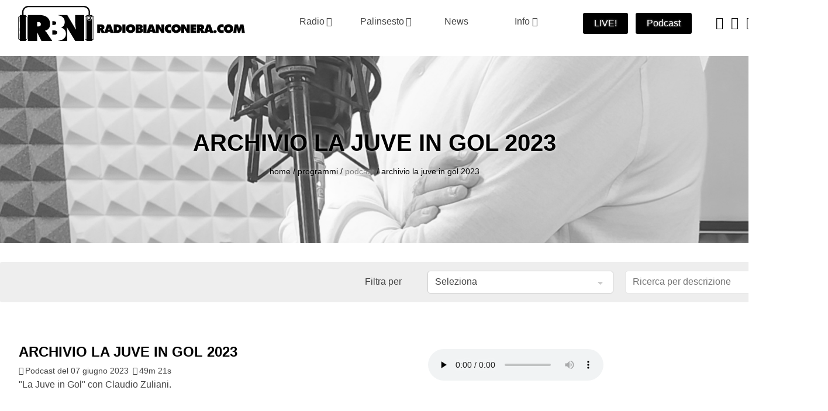

--- FILE ---
content_type: text/html; charset=UTF-8
request_url: http://rbn-storage.tccstatic.com/podcast/la-juve-in-gol-9656
body_size: 32302
content:
<!DOCTYPE HTML PUBLIC "-//W3C//DTD HTML 4.01 Transitional//EN" "http://www.w3.org/TR/html4/loose.dtd">
<html lang="it">
	<head>
		<title>Archivio La Juve in Gol 2023 - Podcast del 07 giugno 2023 - Radio Bianconera</title>
		<meta property="twitter:card" content="summary_large_image">
<meta property="og:image:width" content="570">
<meta property="og:image:height" content="320">
<meta property="twitter:image:src" content="https://rbn-storage.tcccdn.com/storage/radiobianconera.com/programmi/thumb2/4a/4a8e3146de3bd37c52d30606d1faf19b-72631-1696755167.jpg">
<meta property="og:image" content="https://rbn-storage.tcccdn.com/storage/radiobianconera.com/programmi/thumb2/4a/4a8e3146de3bd37c52d30606d1faf19b-72631-1696755167.jpg">
<meta property="og:title" content="Archivio La Juve in Gol 2023">
<meta property="og:type" content="music">
<meta property="og:url" content="https://www.radiobianconera.com/podcast/la-juve-in-gol-9656">
<meta property="og:description" content="L'unica che conta!">
<meta name="description" content="&quot;La Juve in Gol&quot; con Claudio Zuliani.  - Podcast del 07 giugno 2023">
<meta name="language" content="it">
<meta name="theme-color" content="#fdc608">
		<link rel="shortcut icon" sizes="144x144" href="https://www.radiobianconera.com/template/radiobianconera.com/favicon/144.png"><link rel="shortcut icon" sizes="196x196" href="https://www.radiobianconera.com/template/radiobianconera.com/favicon/196.png"><link rel="shortcut icon" href="https://www.radiobianconera.com/template/radiobianconera.com/favicon/favicon.ico">		<script>
	function addListener(element, type, callback)
	{
		if (element.addEventListener) element.addEventListener(type, callback);
		else if (element.attachEvent) element.attachEvent('on' + type, callback);
	}
	
	function getQueryParam(param)
	{
		var result = window.location.search.match(new RegExp("(\\?|&)" + param + "(\\[\\])?=([^&]*)"));
		return result ? result[3] : false;
	}

	/* Settaggio delle variabili */
	var menunav     = 'podcast';
	var indirizzo   = window.location.pathname.split('/');
	var word        = '';
	if (word=='') word = getQueryParam('word');
	var zona        = '';
	var azione      = 'podcast';
	var idsezione   = '';
	var titolo_art  = '';
	var sezione_art = '';
	var now         = "EEEE 18 gennaio 2026 'ore' 17:20";
	var squadra      = '';

	/* Settaggio della searchbar (con titoletto) */
	var searchbar = false;
	if (indirizzo[1]!='' && word=='') searchbar = indirizzo[1].replace(/-/gi, " ").replace(/_/gi, " ").toUpperCase();
	else if (azione=='search') {
		searchbar = 'Ricerca';
		if (word!=false && word!='') searchbar = searchbar + ' per ' + word.toUpperCase()
	} else if (azione=='contatti') searchbar = azione.toUpperCase();
	indirizzo = indirizzo[1].replace('-', '');
	if (word==false) word = '';

	/* Caricamento asincrono degli script social (versione estesa commentata su main_all.js) */
	if(("read"==azione||"media"==azione) && euPubConsentExists){var scripts=["//connect.facebook.net/it_IT/all.js#xfbml=1"];!function(e){for(var t=0,a=e.length;a>t;t++){var o=document.createElement("script");o.type="text/javascript",o.async=!0,o.src=e[t];var r=document.getElementsByTagName("script")[0];r.parentNode.insertBefore(o,r)}}(scripts)}

	function lazyImage(id)
	{
		var imgs = document.getElementById(id);
		if (imgs!==undefined && imgs!==null)
		{
			var img = imgs.getElementsByTagName('IMG');
			if (img!==undefined && img!==null && img.length>0)
			{
				for (var i=0; i<img.length; i++)
				{
					var datasrc = img[i].getAttribute('data-src');
					if (datasrc!==undefined && datasrc!==null && datasrc!=='') img[i].src = datasrc;
				}
			}
		}	
	}
</script>
<script>
if (! navigator.userAgent.match(/bot|crawler|facebookexternalhit|yahoo/i)) {
	var d = location.hostname.split(".").slice(1).join(".");

	var n = "";
	if (azione == "read") n = location.pathname.split("-").slice(-1)[0];
	if (isNaN(parseFloat(n)) || !isFinite(n)) n = "";
	var idtmw = document.URL.match(/idtmw=([0-9]+)/);
	if (idtmw !== null) n = idtmw[1];

	var r = "";
	if (document.referrer.match(/^https?:\/\/t.co/)) r = " T";
	if (document.referrer.match(/^https?:\/\/(.*)\.facebook.com/)) r = " F";

	fetch("//www." + d + "/pixel", {
		method : "POST",
		headers: { "Content-type": "application/x-www-form-urlencoded" },
		body : "d=" + d + "&n=" + n + "&r=" + r
	});
}
</script>
<script>var zonaLeonardo = 'genr';</script>
		<link rel="stylesheet" href="https://www.radiobianconera.com/template/radiobianconera.com/default/img-css-js/3b9a70abe8d411b2e7eb21f7ad3d2474.css">

<!-- Meta dati che vanno bene per tutti i layout -->
<meta http-equiv="Content-Type" content="text/html; charset='UTF-8'">
<meta name="dailymotion-domain-verification" content="dmd67fxxamiapsyle">
<meta name="facebook-domain-verification" content="iq7v2es8yoibjhg60npfz0tj8odvoy">
<!-- InMobi Choice. Consent Manager Tag v3.0 (for TCF 2.2) -->
<script async>
(function() {
	var host = window.location.hostname;
	var element = document.createElement('script');
	var firstScript = document.getElementsByTagName('script')[0];
	var url = 'https://cmp.inmobi.com' . concat('/choice/', 'zps7Pn88rZM7r', '/', host, '/choice.js?tag_version=V3');
	var uspTries = 0;
	var uspTriesLimit = 3;
	element.async = true;
	element.type = 'text/javascript';
	element.src = url;
	element.addEventListener('load', function(event) {
		window.dispatchEvent(new Event('inmobiLoaded'));
		});

	firstScript.parentNode.insertBefore(element, firstScript);

	function makeStub() {
		var TCF_LOCATOR_NAME = '__tcfapiLocator';
		var queue = [];
		var win = window;
		var cmpFrame;

		function addFrame() {
			var doc = win.document;
			var otherCMP = !!(win.frames[TCF_LOCATOR_NAME]);

			if (!otherCMP) {
				if (doc.body) {
					var iframe = doc.createElement('iframe');

					iframe.style.cssText = 'display:none';
					iframe.name = TCF_LOCATOR_NAME;
					doc.body.appendChild(iframe);
				} else {
					setTimeout(addFrame, 5);
				}
			}
			return !otherCMP;
		}

		function tcfAPIHandler() {
			var gdprApplies;
			var args = arguments;

			if (!args.length) {
				return queue;
			} else if (args[0] === 'setGdprApplies') {
				if (
					args.length > 3 &&
					args[2] === 2 &&
					typeof args[3] === 'boolean'
				) {
					gdprApplies = args[3];
					if (typeof args[2] === 'function') {
						args[2]('set', true);
					}
				}
			} else if (args[0] === 'ping') {
				var retr = {
					gdprApplies: gdprApplies,
					cmpLoaded: false,
					cmpStatus: 'stub'
				};

				if (typeof args[2] === 'function') {
					args[2](retr);
				}
			} else {
				if (args[0] === 'init' && typeof args[3] === 'object') {
					args[3] = Object.assign(args[3], { tag_version: 'V3' });
				}
				queue.push(args);
			}
		}

		function postMessageEventHandler(event) {
			var msgIsString = typeof event.data === 'string';
			var json = {};

			try {
				if (msgIsString) {
					json = JSON.parse(event.data);
				} else {
					json = event.data;
				}
			} catch (ignore) {}

			var payload = json.__tcfapiCall;

			if (payload) {
				window.__tcfapi(
					payload.command,
					payload.version,
					function(retValue, success) {
						var returnMsg = {
							__tcfapiReturn: {
								returnValue: retValue,
								success: success,
								callId: payload.callId
							}
						};
						if (msgIsString) {
							returnMsg = JSON.stringify(returnMsg);
						}
						if (event && event.source && event.source.postMessage) {
							event.source.postMessage(returnMsg, '*');
						}
					},
					payload.parameter
				);
			}
		}

		while (win) {
			try {
				if (win.frames[TCF_LOCATOR_NAME]) {
					cmpFrame = win;
					break;
				}
			} catch (ignore) {}

			if (win === window.top) {
				break;
			}
			win = win.parent;
		}
		if (!cmpFrame) {
			addFrame();
			win.__tcfapi = tcfAPIHandler;
			win.addEventListener('message', postMessageEventHandler, false);
		}
	};

	makeStub();

	function makeGppStub() {
		const CMP_ID = 10;
		const SUPPORTED_APIS = [
			'2:tcfeuv2',
			'6:uspv1',
			'7:usnatv1',
			'8:usca',
			'9:usvav1',
			'10:uscov1',
			'11:usutv1',
			'12:usctv1'
		];

		window.__gpp_addFrame = function (n) {
			if (!window.frames[n]) {
				if (document.body) {
					var i = document.createElement("iframe");
					i.style.cssText = "display:none";
					i.name = n;
					document.body.appendChild(i);
				} else {
					window.setTimeout(window.__gpp_addFrame, 10, n);
				}
			}
		};
		window.__gpp_stub = function () {
			var b = arguments;
			__gpp.queue = __gpp.queue || [];
			__gpp.events = __gpp.events || [];

			if (!b.length || (b.length == 1 && b[0] == "queue")) {
				return __gpp.queue;
			}

			if (b.length == 1 && b[0] == "events") {
				return __gpp.events;
			}

			var cmd = b[0];
			var clb = b.length > 1 ? b[1] : null;
			var par = b.length > 2 ? b[2] : null;
			if (cmd === "ping") {
				clb(
					{
						gppVersion: "1.1", // must be “Version.Subversion”, current: “1.1”
						cmpStatus: "stub", // possible values: stub, loading, loaded, error
						cmpDisplayStatus: "hidden", // possible values: hidden, visible, disabled
						signalStatus: "not ready", // possible values: not ready, ready
						supportedAPIs: SUPPORTED_APIS, // list of supported APIs
						cmpId: CMP_ID, // IAB assigned CMP ID, may be 0 during stub/loading
						sectionList: [],
						applicableSections: [-1],
						gppString: "",
						parsedSections: {},
					},
					true
				);
			} else if (cmd === "addEventListener") {
				if (!("lastId" in __gpp)) {
					__gpp.lastId = 0;
				}
				__gpp.lastId++;
				var lnr = __gpp.lastId;
				__gpp.events.push({
					id: lnr,
					callback: clb,
					parameter: par,
				});
				clb(
					{
						eventName: "listenerRegistered",
						listenerId: lnr, // Registered ID of the listener
						data: true, // positive signal
						pingData: {
							gppVersion: "1.1", // must be “Version.Subversion”, current: “1.1”
							cmpStatus: "stub", // possible values: stub, loading, loaded, error
							cmpDisplayStatus: "hidden", // possible values: hidden, visible, disabled
							signalStatus: "not ready", // possible values: not ready, ready
							supportedAPIs: SUPPORTED_APIS, // list of supported APIs
							cmpId: CMP_ID, // list of supported APIs
							sectionList: [],
							applicableSections: [-1],
							gppString: "",
							parsedSections: {},
						},
					},
					true
				);
			} else if (cmd === "removeEventListener") {
				var success = false;
				for (var i = 0; i < __gpp.events.length; i++) {
					if (__gpp.events[i].id == par) {
						__gpp.events.splice(i, 1);
						success = true;
						break;
					}
				}
				clb(
					{
						eventName: "listenerRemoved",
						listenerId: par, // Registered ID of the listener
						data: success, // status info
						pingData: {
							gppVersion: "1.1", // must be “Version.Subversion”, current: “1.1”
							cmpStatus: "stub", // possible values: stub, loading, loaded, error
							cmpDisplayStatus: "hidden", // possible values: hidden, visible, disabled
							signalStatus: "not ready", // possible values: not ready, ready
							supportedAPIs: SUPPORTED_APIS, // list of supported APIs
							cmpId: CMP_ID, // CMP ID
							sectionList: [],
							applicableSections: [-1],
							gppString: "",
							parsedSections: {},
						},
					},
					true
				);
			} else if (cmd === "hasSection") {
				clb(false, true);
			} else if (cmd === "getSection" || cmd === "getField") {
				clb(null, true);
			}
			//queue all other commands
			else {
				__gpp.queue.push([].slice.apply(b));
			}
		};
		window.__gpp_msghandler = function (event) {
			var msgIsString = typeof event.data === "string";
			try {
				var json = msgIsString ? JSON.parse(event.data) : event.data;
			} catch (e) {
				var json = null;
			}
			if (typeof json === "object" && json !== null && "__gppCall" in json) {
				var i = json.__gppCall;
				window.__gpp(
					i.command,
					function (retValue, success) {
						var returnMsg = {
							__gppReturn: {
								returnValue: retValue,
								success: success,
								callId: i.callId,
							},
						};
						event.source.postMessage(msgIsString ? JSON.stringify(returnMsg) : returnMsg, "*");
					},
					"parameter" in i ? i.parameter : null,
					"version" in i ? i.version : "1.1"
				);
			}
		};
		if (!("__gpp" in window) || typeof window.__gpp !== "function") {
			window.__gpp = window.__gpp_stub;
			window.addEventListener("message", window.__gpp_msghandler, false);
			window.__gpp_addFrame("__gppLocator");
		}
	};

	makeGppStub();

	var uspStubFunction = function() {
		var arg = arguments;
		if (typeof window.__uspapi !== uspStubFunction) {
			setTimeout(function() {
				if (typeof window.__uspapi !== 'undefined') {
					window.__uspapi.apply(window.__uspapi, arg);
				}
			}, 500);
		}
	};

	var checkIfUspIsReady = function() {
		uspTries++;
		if (window.__uspapi === uspStubFunction && uspTries < uspTriesLimit) {
			console.warn('USP is not accessible');
		} else {
			clearInterval(uspInterval);
		}
	};

	if (typeof window.__uspapi === 'undefined') {
		window.__uspapi = uspStubFunction;
		var uspInterval = setInterval(checkIfUspIsReady, 6000);
	}
})();
</script>
<!-- End InMobi Choice. Consent Manager Tag v3.0 (for TCF 2.2) -->

<script>
function hideCmpAlert() {
	if (localStorage.getItem("tccCmpAlert") === null) {
		localStorage.setItem("tccCmpAlert", new Date().toGMTString());
	}

	var tccCmpAlert = document.getElementById("tccCmpAlert");
	if (tccCmpAlert) {
		tccCmpAlert.remove();
	}
}

function showCmpAlert() {
	if (localStorage.getItem("tccCmpAlert") === null) {
		var tccCmpAlert = document.createElement("div");
		tccCmpAlert.setAttribute("id", "tccCmpAlert");
		tccCmpAlert.style.cssText = "width:100%;height:100%;position:fixed;background-color:#00000080;z-index:999998;top:0;left:0;";

		var tccCmpAlertContent = document.createElement("div");
		tccCmpAlertContent.style.cssText = 'position:fixed;bottom:15%;left:50%;transform:translateX(-50%);width:88%;height:65%;padding:.8em;border-radius:0.2em;z-index:999;background-color:#fff;color:#000;line-height:1.5em;z-index:999999;max-width:600px;';

		var txtTitle = document.createElement("p");
		txtTitle.innerHTML = "Contribuisci a mantenere questo sito gratuito";
		txtTitle.style.cssText = 'font-weight:bold;font-size:130%;margin:0 auto 0.6em auto;';

		var txtInfo1 = document.createElement("p");
		txtInfo1.innerHTML = "Riusciamo a fornire informazione gratuita grazie alla pubblicità erogata dai nostri partner.<br>Accettando i consensi richiesti permetti ad i nostri partner di creare un'esperienza personalizzata ed offrirti un miglior servizio.<br>Avrai comunque la possibilità di revocare il consenso in qualunque momento.";
		txtInfo1.style.cssText = 'margin:0 auto 0.6em auto;';

		var btnAgree = document.createElement("span");
		btnAgree.style.cssText = 'padding:1em;border-radius:0.2em;background-color:#1F6CC4;color:#fff;text-transform:uppercase;font-weight:bold;cursor:pointer;display:inline-block;margin:0 auto 0.6em auto;width:90%;max-width:300px;text-align:center;';
		btnAgree.innerHTML = 'Accetta tutto';
		addListener(btnAgree, "click", () => {
			window.__tcfapi("displayConsentUi", 2, function() {} );
			__tcfapi("addEventListener", 2, (tcData, success) => {
				if (success && tcData.eventStatus === "cmpuishown") {
					setTimeout(() => {
						let cmpHeaderLinks = document.querySelector(".qc-cmp2-header-links button:nth-of-type(2)");
						addListener(cmpHeaderLinks, "click", () => {
							document.querySelector(".qc-cmp2-buttons-desktop button").click();
						});
						cmpHeaderLinks.click();
					}, 400);
					__tcfapi('removeEventListener', 2, (success) => { }, tcData.listenerId);
				}
			});
		});
		
		var btnDecline = document.createElement("span");
		btnDecline.style.cssText = 'padding:1em;border-radius:0.2em;background-color:#F0F0F0;color:#1F6CC4;text-transform:uppercase;font-weight:bold;cursor:pointer;display:inline-block;margin:0 auto 0.6em auto;width:90%;max-width:300px;text-align:center;';
		btnDecline.innerHTML = 'Accetta solo cookie necessari';
		addListener(btnDecline, "click", hideCmpAlert);

		var txtInfo2 = document.createElement("p");
		txtInfo2.innerHTML = "Selezionando “Accetta tutto”, vedrai più spesso annunci su argomenti che ti interessano.<br>Selezionando “Accetta solo cookie necessari” vedrai annunci generici non necessariamente attinenti ad i tuoi interessi.";
		txtInfo2.style.cssText = 'margin:0 auto 0.6em auto;font-size:90%;';

	//	if (platform == "desktop") {
			tccCmpAlert.style["font-size"] = "1.2em";
			tccCmpAlertContent.style["padding"] = "2em";
			tccCmpAlertContent.style["max-width"] = "920px";
			txtTitle.style["margin-bottom"] = "2em";
			txtInfo1.style["margin-bottom"] = "2em";
			btnAgree.style["margin-bottom"] = "2em";
			btnDecline.style["margin-bottom"] = "2em";
	//	}

		tccCmpAlertContent.appendChild(txtTitle);
		tccCmpAlertContent.appendChild(txtInfo1);
		tccCmpAlertContent.appendChild(btnAgree);
		tccCmpAlertContent.appendChild(document.createElement("br"));
		tccCmpAlertContent.appendChild(btnDecline);
		tccCmpAlertContent.appendChild(txtInfo2);
		tccCmpAlert.appendChild(tccCmpAlertContent);
		document.body.appendChild(tccCmpAlert);
	}
}

function addListener(element, type, callback)
{
	if (element.addEventListener) {
		element.addEventListener(type, callback);
	} else if (element.attachEvent) {
		element.attachEvent('on' + type, callback);
	}
}
var tcfGoogleConsent = "0";

addListener(window, "inmobiLoaded", () => {
	__tcfapi("addEventListener", 2, (tcData, success) => {
		if (success && tcData.gdprApplies) {
						if (tcData.eventStatus == "useractioncomplete") {
				localStorage.removeItem("tccCmpAlert");
			}
						if (tcData.eventStatus == "useractioncomplete" || tcData.eventStatus == "tcloaded") {
				if (
					Object.entries(tcData.purpose.consents).length > 0
					&& Object.values(tcData.purpose.consents)[0] === true
					&& typeof tcData.vendor.consents[755] !== "undefined"
					&& tcData.vendor.consents[755] === true
				) {
					tcfGoogleConsent = "1";
					hideCmpAlert();				} else {
					tcfGoogleConsent = "-1";
					showCmpAlert();				}
			}
		}
	});
});
</script>
			</head>
	<body>
		<script>var tccLoad = [];</script>
		
		<div class="podcast">
			<div id="head"><div class="inner center">
	<div class="logo"><a href="/"></a></div
	><div>
<nav class="menu normal">
	<ul><li><span class="tcc-link">Radio<span class="tcc-font-icon arrow-down mleft"></span></span><ul class="submenu tcc-border-radius tcc-small"><li><a href="/tv/"  class="hover-underline-animation center">Diretta</a></li><li><a href="/podcast/"  class="hover-underline-animation center">Podcast</a></li><li><a href="/come-ascoltarci/"  class="hover-underline-animation center">Come ascoltarci</a></li><li><a href="/mobile/"  class="hover-underline-animation center">Mobile</a></li><li><a href="https://www.bianconeranews.it/shop/" target="_blank" class="hover-underline-animation center">Shop</a></li></ul></li><li><span class="tcc-link">Palinsesto<span class="tcc-font-icon arrow-down mleft"></span></span><ul class="submenu tcc-border-radius tcc-small"><li><a href="/palinsesto/"  class="hover-underline-animation center">In onda</a></li><li><a href="/programmi/"  class="hover-underline-animation center">Programmi</a></li><li><a href="/conduttori/"  class="hover-underline-animation center">Conduttori</a></li></ul></li><li><a href="https://www.bianconeranews.it/" target="_blank" class="hover-underline-animation center">News</a></li><li><span class="tcc-link">Info<span class="tcc-font-icon arrow-down mleft"></span></span><ul class="submenu tcc-border-radius tcc-small"><li><a href="/contatti/"  class="hover-underline-animation center">Contatti</a></li><li><a href="/pubblicita/"  class="hover-underline-animation center">Pubblicità</a></li><li><a href="/privacy-policy/"  class="hover-underline-animation center">Privacy Policy</a></li></ul></li></ul>
	</nav>	</div
	><div class="live"><a href="/tv/" class="button tcc-border-radius">LIVE!</a><a href="/podcast/" class="button tcc-border-radius">Podcast</a></div
	><div class="social"><a href="https://itunes.apple.com/us/app/radio-bianconera/id1458475897?l=it&ls=1&mt=8" target="_blank"><span class="tcc-font-icon apple tcc-border-circle"></span></a><a href="https://play.google.com/store/apps/details?id=com.tcc.android.rbn" target="_blank"><span class="tcc-font-icon android tcc-border-circle"></span></a><a href="https://www.facebook.com/RadioBianconeraOfficial/" target="_blank"><span class="tcc-font-icon facebook tcc-border-circle"></span></a><a href="https://www.x.com/BianconeraNews/" target="_blank"><span class="tcc-font-icon x tcc-border-circle"></span></a><a href="https://www.instagram.com/radiobianconera/" target="_blank"><span class="tcc-font-icon instagram tcc-border-circle"></span></a><a href="https://t.me/radiobianconera" target="_blank"><span class="tcc-font-icon telegram tcc-border-circle"></span></a></div>
</div></div>
			<div id="main">
<div class="intro mini programma9656">
	<div class="in">
		<div class="inner center">
			<div class="cnt text-shadow center">
				<h1 class="title bold upper">Archivio La Juve in Gol 2023</h1>
				<div class="nav normal"><a href="/">home</a> / <a href="/programmi/" class="">programmi</a> / <a href="/podcast" class="sel">podcast</a> / <a href="/podcast/archivio-la-juve-in-gol-2023-9656" class="">archivio la juve in gol 2023</a></div>			</div>
		</div>
	</div>
</div>
<div class="inner search tcc-border-radius mtop mbottom">
	<form method="get" action="/podcast/" name="searchform" class="right">
		<div>Filtra per</div>
		<div class="tcc-border-radius">
			<div>
				<select name="ida">
					<option value="0">Seleziona</option>
					<optgroup label="Programmi"><option value="23" >2 In Bianconero</option><option value="56" >Buongiorno RBN</option><option value="29" >Colpo Gobbo</option><option value="14" >Cose di Calcio</option><option value="25" >Domenica Sport</option><option value="31" >Fuori di Juve</option><option value="18" >Ieri&Oggi</option><option value="55" >il Club degli Inviati</option><option value="73" >L'Ora della Vecchia Signora</option><option value="19" >La Juve del lunedì</option><option value="57" >Le Verità Nascoste</option><option value="78" >Rassegna Stramba</option><option value="74" >RBN Cafe</option><option value="47" >Sabato Sport</option><option value="41" >Statistiche Match Serie A Juventus</option><option value="13" >Tutta la Juve che vuoi</option><option value="84" >Up&Down</option></optgroup>
				<optgroup label="Archivio"><option value="34" >Archivio 2 In Bianconero 2020</option><option value="48" >Archivio 2 In Bianconero 2021</option><option value="64" >Archivio 2 In Bianconero 2022</option><option value="76" >Archivio 2 In Bianconero 2023</option><option value="87" >Archivio 2 In Bianconero 2024</option><option value="46" >Archivio Colpo Di Tacco 2020</option><option value="58" >Archivio Colpo Di Tacco 2021</option><option value="69" >Archivio Colpo Di Tacco 2022</option><option value="81" >Archivio Colpo di Tacco 2023</option><option value="92" >Archivio Colpo di Tacco 2024</option><option value="32" >Archivio Cose di Calcio 2019</option><option value="33" >Archivio Cose di Calcio 2020</option><option value="50" >Archivio Cose di Calcio 2021</option><option value="66" >Archivio Cose di Calcio 2022</option><option value="79" >Archivio Cose di Calcio 2023</option><option value="86" >Archivio Cose di Calcio 2024</option><option value="97" >Archivio Cose di Calcio 2025</option><option value="59" >Archivio Detto tra noi 2021</option><option value="45" >Archivio Domenica Sport 2020</option><option value="60" >Archivio Domenica Sport 2021</option><option value="51" >Archivio Fuori di Juve 2021</option><option value="65" >Archivio Fuori di Juve 2022</option><option value="77" >Archivio Fuori di Juve 2023</option><option value="85" >Archivio Fuori di Juve 2024</option><option value="96" >Archivio Fuori di Juve 2025</option><option value="43" >Archivio Ieri e Oggi 2020</option><option value="61" >Archivio Ieri e Oggi 2021</option><option value="72" >Archivio Ieri e Oggi 2022</option><option value="94" >Archivio Ieri&Oggi 2024</option><option value="83" >Archivio il Club degli Inviati 2023</option><option value="90" >Archivio il Club degli Inviati 2024</option><option value="95" >Archivio L'Ora della Vecchia Signora 2024</option><option value="62" >Archivio La Juve del lunedì 2021</option><option value="70" >Archivio La Juve in Gol 2022</option><option value="82" >Archivio La Juve in Gol 2023</option><option value="88" >Archivio Rassegna Stramba 2024</option><option value="91" >Archivio RBN Cafe 2024</option><option value="93" >Archivio Sabato Sport 2024</option><option value="39" >Archivio Social club 2019-2020</option><option value="52" >Archivio Social club 2021</option><option value="67" >Archivio Social club 2022</option><option value="7" >Archivio Social Club 2023</option><option value="37" >Archivio Stile Juventus 2020</option><option value="63" >Archivio Stile Juventus 2021</option><option value="35" >Archivio Terzo Tempo 2019</option><option value="36" >Archivio Terzo Tempo 2020</option><option value="49" >Archivio Terzo Tempo 2021</option><option value="68" >Archivio Terzo Tempo 2022</option><option value="80" >Archivio Terzo tempo 2023</option><option value="89" >Archivio Terzo tempo 2024</option><option value="44" >Archivio Tutta la Juve che vuoi 2020</option><option value="71" >Archivio Tutta la Juve che vuoi 2021-2022</option><option value="42" >Archivio Up&Down 2020</option><option value="27" >Archivio Up&Down 2021-2022</option></optgroup>
				<optgroup label="Non in palinsesto"><option value="75" >Bello di Notte</option><option value="8" >Bordocampo</option><option value="22" >Colpo di Tacco Primavera Edition</option><option value="26" >Colpo di Tacco Women Edition</option><option value="21" >Conferenze stampa</option><option value="11" >Detto tra noi</option><option value="20" >Generazione Hurrà</option><option value="38" >Good Morning Signora</option><option value="54" >La Juve in Gol</option><option value="30" >Non solo Juve</option><option value="40" >RBN Show</option><option value="24" >Stile Juventus</option><option value="28" >Stripes</option><option value="9" >Terzo tempo</option><option value="16" >Warmup</option></optgroup>
				</select>
			</div>
		</div>
		<div><input type="text" name="word" placeholder="Ricerca per descrizione" value=""></div>
		<div><input type="submit" class="button border-radius" value="Cerca" /></div>
	</form>
</div><div class="inner box2 podcast mtop mbottom">
		<div>
			<div>
				<h2 class="color upper bold">Archivio La Juve in Gol 2023</h2>
				<div class="tcc-small"><span class="tcc-font-icon calendar mright"></span>Podcast del 07 giugno 2023 <span class="tcc-font-icon access_time mleft mright"></span>49m 21s</div>
				<div>"La Juve in Gol" con Claudio Zuliani. </div>
			</div>
			<div class="tcc-clear"></div>
		</div
		><div style="margin-top:2rem;"><audio class="tcc-border-radius" id="player9656" controls autoplay src="https://aod.radiobianconera.com/99/92/21/2156424772356af1c53a0b10141b092b-69302-1686136359.mp3?awCollectionId=rbn-podcast" preload="none"></audio></div>
	</div><hr class="inner">
	<div class="inner ondemand mtop mbottom">
		<div class="thumb2 img tcc-border-radius2"><img alt="Archivio La Juve in Gol 2023" src="https://rbn-storage.tcccdn.com/storage/radiobianconera.com/programmi/thumb1/4a/4a8e3146de3bd37c52d30606d1faf19b-72631-1696755167.jpg" class="tcc-border-radius">
		</div
		><div>
			<h2 class="color upper bold mbottom">Archivio La Juve in Gol 2023</h2>
			<div><p>La Juve in Gol &egrave; il grido di esultanza di Claudio Zuliani&nbsp;durante le telecronache ma anche il nome del suo programma su Radio Bianconera, tutti i giorni dal luned&igrave; al venerd&igrave; in diretta dalle 12 alle 13. Sempre all&#39;attacco, in difesa della Juve.</p>
</div>
			<div class="center"><a href="/podcast/?ida=82" class="button tcc-border-radius tcc-link"><span class="tcc-font-icon podcast"></span>Lista podcast</a>
			</div>
		</div>
		<div class="tcc-clear"></div>
	</div></div>
			<div id="foot"><style>#foot .inner > div:nth-child(2) { width: calc( ((1400px - 400px - 200px) / 2) - 40px ); }</style><style>#foot .inner > div:nth-child(3) { width: calc( ((1400px - 400px - 200px) / 2) - 40px ); }</style><div class="inner center tcc-small">
	<div>
		<div class="logo center"></div>
		<div class="mtop"><div class="mtop"><a href="https://www.radiobianconera.com/template/radiobianconera.com/doc/tribunale.jpg" target="_blank">Iscritta al tribunale di Torino al n.70 del 29/11/2018</a><br>Iscritto al Registro Operatori di Comunicazione al n. 18246</div>
<div class="mtop"><b>Direttore Responsabile</b><br>Antonio Paolino</div>
<div class="mtop"><a href="https://www.daily.it/" target="_blank">Editore TC&C s.r.l.</a><br>P.IVA n.01488100510</div>
<div class="mtop">
	Iscritto al Registro Operatori di Comunicazione n. 18246<br>
	Aut. Lega Calcio Serie A 2025/2026 num. 164<br>
	<a href="https://www.radiobianconera.com/template/radiobianconera.com/doc/certificato_registrazione.jpg" target="_blank" title="Marchio registrato">Radio Bianconera &reg;</a>
</div></div>
	</div><div class="upper left"><div class="bold sez">Radio</div><div><a class="hover-underline-animation" href="/come-ascoltarci/" >Come ascoltarci</a></div><div><a class="hover-underline-animation" href="/mobile/" >Mobile</a></div><div><a class="hover-underline-animation" href="/tv/" >TV</a></div></div><div class="upper left"><div class="bold sez">Info</div><div><a class="hover-underline-animation" href="/contatti/" >Contatti</a></div><div><a class="hover-underline-animation" href="/privacy-policy/" >Privacy Policy</a></div><div><a class="hover-underline-animation" href="#" id="displayConsentUiLink">Consenso Cookie</a></div></div><div>
		<div class="mtop"><div><img src="https://www.radiobianconera.com/template/default/img/foot-uspi-white.png" alt="Uspi"></div>
<div class="social mtop"><a href="https://www.facebook.com/RadioBianconeraOfficial/" target="_blank"><span class="tcc-font-icon facebook tcc-border-circle"></span></a><a href="https://www.x.com/BianconeraNews/" target="_blank"><span class="tcc-font-icon x tcc-border-circle"></span></a><a href="https://www.instagram.com/radiobianconera/" target="_blank"><span class="tcc-font-icon instagram tcc-border-circle"></span></a><a href="https://t.me/radiobianconera" target="_blank"><span class="tcc-font-icon telegram tcc-border-circle"></span></a></div></div>
		<div class="mtop trs center"><span class="tcc-font-icon trs-rbn"></span></div>
	</div>
</div>

<script>document.getElementById('displayConsentUiLink').addEventListener('click',function(event){event.preventDefault();__tcfapi('displayConsentUi',2,function(){});},false);</script></div>
		</div>
		<script>
// Static Queue Snippet
! function(t, n) {
	t[n] = t[n] || {
		nlsQ: function(e, o, c, r, s, i) {
			return s =
				t.document,
				r = s.createElement("script"),
				r.async = 1,
				r.src = "https://cdn-gl.imrworldwide.com/conf/" + e + ".js#name=" + o + "&ns=" + n,
				i = s.getElementsByTagName("script")[0],
				i.parentNode.insertBefore(r, i),
				t[n][o] = t[n][o] || {
					g: c || {},
					ggPM: function(e, c, r, s, i) {
						(t[n][o].q = t[n][o].q || []).push([e, c, r, s, i])
					}
				},
				t[n][o];
		}
	}
} (window, "NOLBUNDLE");

// SDK Initialization
var nSdkInstance = NOLBUNDLE.nlsQ("P0F257775-C7EA-439E-9BC9-75D70432B740", "nlsnInstance");

// Content Metadata
var nielsenMetadata = {
	"type": "static",
	"assetid": "a443a9b788247315885f96e50073dde0",
	"section": "RadioBianconera_BRW"
};

// Event "staticstart" Call
nSdkInstance.ggPM("staticstart", nielsenMetadata);
</script>
		<script>function loadOnScroll(e){for(index=0;index<tccLoad.length;++index)windowHeight+window.pageYOffset+500>tccLoad[index].offset&&0==tccLoad[index].loaded&&(tccLoad[index].function(),tccLoad[index].loaded=!0)}var ctrlTimerMasthead=0,windowHeight=window.innerHeight||document.documentElement.clientHeight;addListener(window,"scroll",loadOnScroll);</script>
	</body>
</html>


--- FILE ---
content_type: image/svg+xml
request_url: https://www.radiobianconera.com/template/radiobianconera.com/default/img-css-js/e0ccdddc47d69b4b9c9acb7122702480.svg
body_size: 28985
content:
<?xml version="1.0" encoding="UTF-8" standalone="no"?>
<!-- Created with Inkscape (http://www.inkscape.org/) -->

<svg
   version="1.1"
   id="svg6421"
   width="300"
   height="40"
   viewBox="0 0 300 40"
   sodipodi:docname="rbn_lineare.svg"
   inkscape:version="1.4 (86a8ad7, 2024-10-11)"
   xmlns:inkscape="http://www.inkscape.org/namespaces/inkscape"
   xmlns:sodipodi="http://sodipodi.sourceforge.net/DTD/sodipodi-0.dtd"
   xmlns="http://www.w3.org/2000/svg"
   xmlns:svg="http://www.w3.org/2000/svg"
   xmlns:rdf="http://www.w3.org/1999/02/22-rdf-syntax-ns#"
   xmlns:cc="http://creativecommons.org/ns#"
   xmlns:dc="http://purl.org/dc/elements/1.1/">
  <metadata
     id="metadata6427">
    <rdf:RDF>
      <cc:Work
         rdf:about="">
        <dc:format>image/svg+xml</dc:format>
        <dc:type
           rdf:resource="http://purl.org/dc/dcmitype/StillImage" />
      </cc:Work>
    </rdf:RDF>
  </metadata>
  <defs
     id="defs6425" />
  <sodipodi:namedview
     pagecolor="#ffffff"
     bordercolor="#666666"
     borderopacity="1"
     objecttolerance="10"
     gridtolerance="10"
     guidetolerance="10"
     inkscape:pageopacity="0"
     inkscape:pageshadow="2"
     inkscape:window-width="2560"
     inkscape:window-height="1009"
     id="namedview6423"
     showgrid="false"
     inkscape:pagecheckerboard="true"
     inkscape:zoom="2.5978406"
     inkscape:cx="129.33819"
     inkscape:cy="20.209092"
     inkscape:window-x="-8"
     inkscape:window-y="-8"
     inkscape:window-maximized="1"
     inkscape:current-layer="svg6421"
     inkscape:showpageshadow="0"
     inkscape:deskcolor="#505050" />
  <g
     id="g6992"
     transform="matrix(0.08087795,0,0,0.08087795,21.748354,-28.81429)">
    <path
       style="fill:#010101;stroke-width:0.32"
       d="m 14.719223,850.35133 c -1.751122,-0.62381 -2.777586,-1.45123 -3.61324,-2.91261 -0.662666,-1.15885 -0.715119,-1.65014 -0.72,-6.74374 -0.0029,-3.0216 -0.09267,-5.7216 -0.1995,-6 -0.15832,-0.41258 -0.7648305,-0.5072 -3.2799995,-0.51175 -1.69717,-0.003 -4.060616,-0.21213 -5.252102,-0.46461 -6.0152225,-1.27465 -10.9688396,-6.22825 -12.2434915,-12.24348 -0.394985,-1.86397 -0.459832,-23.229 -0.464613,-153.07515 -0.0055,-149.89546 -0.0013,-150.92563 0.63476,-153.41243 0.352174,-1.37698 1.0260921,-3.16402 1.4975954,-3.97119 2.0627062,-3.53114 5.9884808,-6.56252 9.81997308,-7.58273 0.91112802,-0.24261 3.21616402,-0.43894 5.17811402,-0.44104 2.318873,-0.003 3.668177,-0.13598 3.92,-0.3878 0.2713375,-0.27134 0.3839995,-2.14292 0.3839995,-6.37917 0,-6.37759 0.152304,-7.23834 1.540358,-8.7054 1.902555,-2.01083 1.476448,-1.95645 16.699642,-2.13143 l 13.919999,-0.16 0.190154,-23.84 c 0.205069,-25.70995 0.263075,-26.67759 2.089081,-34.85073 2.434407,-10.89629 6.768656,-21.15016 12.687955,-30.01686 3.667351,-5.49343 6.086096,-8.49197 10.624016,-13.17068 14.135398,-14.57393 31.486596,-23.33487 52.488796,-26.50256 3.68982,-0.55652 19.36446,-0.57917 400.79998,-0.57917 381.38425,0 397.10975,0.0227 400.77682,0.57894 16.49735,2.50234 29.6432,7.89916 42.36442,17.39205 4.94473,3.68989 13.75785,12.50303 17.44777,17.44777 8.98551,12.04132 14.78021,25.63 16.96411,39.78124 0.2716,1.76 0.5891,3.704 0.7054,4.32 0.1164,0.616 0.3038,11.992 0.41648,25.28 l 0.205,24.16 14.24,0.17163 c 7.832,0.0944 14.2756,0.2024 14.319,0.24 3.7428,3.23593 3.7122,3.15167 3.8634,10.62837 0.085,4.20177 0.2457,6.31679 0.4919,6.4751 0.2011,0.12931 1.9705,0.23731 3.932,0.24 2.6567,0.004 4.0971,0.16887 5.6479,0.64787 3.9219,1.21134 7.7197,4.46739 9.4999,8.14485 1.7055,3.52321 1.598,-6.99417 1.6021,156.66495 0,135.40486 -0.049,152.05677 -0.4868,153.73603 -1.4908,5.72365 -6.3308,10.29238 -12.2271,11.54186 -1.1893,0.25203 -3.5526,0.46073 -5.2518,0.46377 l -3.0895,0.005 -0.1184,5.84 c -0.107,5.28131 -0.1862,5.96832 -0.8276,7.18147 -0.8471,1.6025 -2.3261,2.78759 -4.075,3.26532 -1.754,0.4791 -72.7659,0.49241 -74.48875,0.0141 -0.66483,-0.18464 -1.71619,-0.78122 -2.33635,-1.32573 -2.04681,-1.79712 -2.19225,-2.3425 -2.37229,-8.89504 l -0.16262,-5.92 -4.32,-0.18903 c -2.376,-0.10396 -4.968,-0.36915 -5.76,-0.58931 -3.94915,-1.09782 -7.92522,-4.30096 -9.85539,-7.93949 -2.13399,-4.02278 -1.97351,8.74919 -1.97351,-157.04217 0,-164.5559 -0.13164,-152.98499 1.78509,-156.90262 1.17267,-2.39685 4.17914,-5.50187 6.55168,-6.76642 2.844,-1.51584 4.74179,-1.92285 8.98595,-1.92716 2.0536,-0.002 3.9616,-0.0912 4.24,-0.19804 0.43636,-0.16745 0.5066,-1.01708 0.50932,-6.16 0.003,-5.63208 0.0463,-6.05858 0.77571,-7.62516 0.53481,-1.14866 1.19133,-1.9366 2.13299,-2.56 l 1.36035,-0.9006 13.94391,-0.16 13.9439,-0.16 v -23.52 c 0,-21.15034 -0.0595,-23.93912 -0.59072,-27.68 -1.10314,-7.76849 -4.49248,-16.50955 -9.99779,-25.78419 -4.64128,-7.81857 -14.36832,-17.5456 -22.1873,-22.18687 -9.27465,-5.50529 -18.01571,-8.89463 -25.78419,-9.99777 -4.02634,-0.57174 -16.90454,-0.59072 -400.79999,-0.59072 -381.7398,0 -396.79626,0.0219 -400.79998,0.58206 -9.64432,1.3494 -24.15471,7.83886 -31.840003,14.23974 -2.774723,2.311 -8.80375,8.2924 -11.186566,11.0982 -6.893952,8.11773 -13.190605,21.75403 -14.818083,32.09068 -0.661395,4.20072 -0.691609,5.40683 -0.703219,28.06932 l -0.01213,23.68 13.919999,0.16 13.920002,0.16 1.22154,0.75941 c 0.67185,0.41768 1.60785,1.34267 2.08,2.05554 0.84891,1.28171 0.85963,1.36754 0.9634,7.71711 0.0729,4.4577 0.21962,6.49394 0.48,6.65957 0.20628,0.13121 2.19589,0.24078 4.42135,0.24347 3.13802,0.004 4.51358,0.14923 6.12798,0.64787 3.92189,1.21134 7.7196,4.46739 9.49983,8.14485 1.70556,3.52321 1.59801,-6.99417 1.6021,156.66495 0.003,135.40486 -0.0493,152.05677 -0.48673,153.73603 -1.07231,4.11686 -4.07537,7.93981 -7.74513,9.85965 -3.03743,1.58902 -4.44068,1.9071 -9.36434,2.12253 l -4.32,0.18902 -0.16,5.92 c -0.17712,6.55322 -0.32084,7.09155 -2.37491,8.89504 -0.62018,0.54451 -1.67153,1.14109 -2.33635,1.32573 -0.811878,0.22544 -13.081126,0.33165 -37.368744,0.32339 -30.212303,-0.0102 -36.367493,-0.0862 -37.421495,-0.46163 z M 9.9967195,827.4048 c 0.2976315,-0.29763 0.3839995,-35.99062 0.3839995,-158.69383 0,-87.0704 -0.08741,-158.5376 -0.194236,-158.816 -0.161476,-0.4208 -0.8124835,-0.50617 -3.8598155,-0.50617 -3.257523,0 -3.856142,0.0901 -5.37740002,0.80982 -1.98131498,0.93731 -3.78853348,2.80006 -4.76460228,4.91101 l -0.6839449,1.47917 v 152 152 l 0.753928,1.44 c 1.3588847,2.59546 3.78061918,4.64704 6.4460722,5.46077 1.340867,0.40934 6.866076,0.34515 7.295999,-0.0848 z m 94.1602605,-0.45942 c 2.14669,-0.97911 3.67122,-2.47133 4.76875,-4.66768 l 0.97499,-1.95111 -0.003,-151.8689 -0.003,-151.86889 -0.75458,-1.6 c -0.97355,-2.06429 -2.81236,-3.88971 -4.8893,-4.85369 -1.51273,-0.70211 -1.99234,-0.7584 -5.76,-0.67609 l -4.10972,0.0898 -0.0818,158.72 c -0.045,87.296 -0.008,158.91443 0.0823,159.15206 0.28068,0.73911 7.92839,0.36714 9.77582,-0.47548 z m 844.38403,-158.43658 0.0803,-159.12 h -4.18013 c -3.80806,0 -4.33251,0.0721 -5.89197,0.80982 -1.98131,0.93731 -3.78854,2.80006 -4.7646,4.91101 l -0.68394,1.47917 v 152 152 l 0.75392,1.44 c 1.35757,2.59293 3.75856,4.62874 6.44608,5.46566 0.44,0.137 2.456,0.2233 4.48,0.19172 l 3.68,-0.0574 z m 93.21589,158.43283 c 2.1433,-0.97203 3.6701,-2.46525 4.7688,-4.66393 l 0.975,-1.95111 V 668.45769 516.5888 l -0.7546,-1.6 c -0.9617,-2.03916 -2.8,-3.87748 -4.8392,-4.83917 -1.396,-0.65839 -2.0793,-0.75498 -5.36,-0.7577 l -3.7598,-0.003 V 668.3756 c 0,87.44267 0.108,159.09627 0.24,159.23023 0.132,0.13395 1.824,0.18793 3.76,0.11996 2.6765,-0.094 3.8689,-0.28185 4.9762,-0.78403 z m -45.60898,-263.9437 c 12.86718,-2.087 23.34608,-10.95867 27.55278,-23.32677 2.3521,-6.91541 2.3136,-15.67697 -0.098,-22.39423 -1.833,-5.10487 -4.0465,-8.60984 -8.0875,-12.80626 -3.3837,-3.51382 -5.7151,-5.1993 -9.9784,-7.21373 -5.1728,-2.44421 -8.23248,-3.06548 -14.99568,-3.04485 -5.03894,0.0154 -5.92067,0.10326 -8.80003,0.87719 -6.18608,1.66274 -11.39866,4.75792 -15.90582,9.44479 -4.53476,4.71554 -7.27338,9.58713 -8.93533,15.89473 -0.66167,2.51121 -0.75619,3.57661 -0.73799,8.32 0.0186,4.85703 0.11293,5.78212 0.87994,8.63249 4.67389,17.36856 21.60013,28.45608 39.10643,25.61664 z m -8.32723,-6.89232 c -11.51587,-1.27163 -20.86182,-9.35071 -23.8728,-20.63681 -0.82163,-3.07968 -0.9872,-9.46785 -0.32349,-12.48 1.16701,-5.29638 3.97629,-10.29194 8.00797,-14.24 2.97034,-2.90876 6.52208,-5.06778 10.58832,-6.43639 2.66595,-0.8973 3.57709,-1.04167 7.40503,-1.17331 3.3994,-0.1169 4.9161,-0.0275 6.8559,0.40406 8.24888,1.8352 15.16428,7.2261 18.97358,14.79073 3.3273,6.60749 3.7706,15.41972 1.1137,22.13951 -2.644,6.68742 -7.8952,12.28442 -14.3029,15.24497 -4.26728,1.97159 -9.85168,2.89448 -14.44531,2.38724 z M 984.7971,539.3088 c 0.0971,-3.696 0.20506,-6.756 0.24,-6.8 0.035,-0.044 1.00532,-0.08 2.15632,-0.08 2.3922,0 4.2714,0.77211 5.1826,2.12932 0.3106,0.46259 1.7887,3.23274 3.2847,6.15588 l 2.72,5.3148 4.61478,0.0891 c 2.5382,0.049 4.7464,-0.0423 4.907,-0.20291 0.176,-0.17604 -1.0008,-2.85814 -2.9629,-6.75273 -3.2085,-6.36858 -4.5508,-8.30102 -6.71158,-9.66242 l -0.7927,-0.49943 1.0518,-0.54392 c 1.57958,-0.81688 3.53328,-2.70225 4.31668,-4.16588 0.5889,-1.10014 0.6969,-1.82238 0.6969,-4.66183 0,-2.83352 -0.1083,-3.56056 -0.6907,-4.64 -0.9458,-1.75268 -2.1882,-2.85853 -4.26928,-3.80004 -2.6705,-1.20814 -5.9655,-1.52153 -14.88003,-1.4153 l -8,0.0953 -0.0831,17.76 c -0.0457,9.768 -0.0128,17.94408 0.0734,18.16907 0.11894,0.31084 1.21472,0.38769 4.5631,0.32 l 4.40656,-0.0891 z m 0.14599,-14.28426 c -0.10327,-0.41566 -0.14605,-2.48374 -0.0951,-4.59574 l 0.0927,-3.84 2.7167,-0.0942 c 4.67373,-0.16203 6.44243,0.97074 6.52183,4.17677 0.093,3.75976 -1.1148,4.8001 -5.78346,4.98181 -3.21219,0.12502 -3.26797,0.11486 -3.45267,-0.62866 z m -860.24265,143.16426 0.0803,-182.32 82.55999,-0.0968 c 56.61661,-0.0664 84.87278,0.0136 89.92,0.25439 32.90723,1.57021 61.28352,8.6557 81.92973,20.45766 4.92092,2.81293 12.02006,7.56653 15.90198,10.64798 6.80173,5.39917 14.68093,13.73064 20.06505,21.21677 12.0689,16.78066 18.50384,35.01932 20.88685,59.2 0.61991,6.29024 0.51751,25.58283 -0.16902,31.84 -1.52512,13.90028 -3.98355,23.18991 -8.68029,32.8 -9.51581,19.47046 -25.83785,32.09254 -55.8543,43.19296 -2.728,1.00886 -5.06579,1.99914 -5.19511,2.20067 -0.12931,0.20151 -0.23731,0.82474 -0.24,1.38496 -0.004,0.81863 0.26208,1.23031 1.35511,2.09715 12.12653,9.61738 13.36077,10.73578 17.04365,15.44426 1.75865,2.24842 80.56905,119.7111 82.39257,122.80173 l 0.70778,1.19958 -76.41043,-0.0806 -76.4104,-0.0807 -28.55206,-57.6 c -15.70362,-31.68 -28.77993,-58.00522 -29.05846,-58.50051 -0.41889,-0.74487 -0.68672,-0.88314 -1.54953,-0.8 l -1.04312,0.10051 -0.0809,58.48 -0.0808,58.48 h -64.79942 -64.79942 z m 154.16027,-21.943 c 12.79174,-1.84673 20.72229,-6.39469 24.93577,-14.29997 4.04545,-7.59005 4.15524,-22.64062 0.22524,-30.87703 -3.78327,-7.92889 -11.66281,-13.11687 -22.31375,-14.69165 -5.18737,-0.76697 -13.25642,-1.19207 -20.60726,-1.08564 l -6.72,0.0973 -0.0816,30.83724 -0.0816,30.83725 10.6416,-0.16621 c 6.96292,-0.10874 11.80313,-0.33389 14.00161,-0.65128 z M 552.1407,849.71491 c 0,-0.944 -0.20701,-0.88656 6.4,-1.77609 30.02173,-4.04192 53.8944,-13.65978 71.52,-28.81412 10.68096,-9.18342 19.82986,-21.88582 24.63334,-34.20121 5.68378,-14.57226 7.432,-35.41011 4.4578,-53.13469 -1.47536,-8.79232 -3.62871,-15.51843 -7.37616,-23.04 -3.9049,-7.83754 -8.21053,-13.78144 -14.76557,-20.3839 -9.89207,-9.96362 -22.55936,-18.10254 -36.83095,-23.66444 -4.18492,-1.63094 -4.79843,-2.15265 -4.39967,-3.74137 0.14767,-0.58846 0.59772,-0.94156 1.7206,-1.34999 10.46714,-3.80724 17.32519,-8.07015 24.40061,-15.16721 6.14186,-6.16061 9.8311,-11.65218 13.92339,-20.72535 6.3752,-14.13465 8.84064,-29.78442 7.49722,-47.58964 -1.66791,-22.10569 -7.79197,-37.6528 -20.81831,-52.85117 -14.26422,-16.64268 -36.90639,-28.21055 -65.2423,-33.33225 l -4.96,-0.89651 v -1.58909 -1.58908 l 63.41763,-0.0808 63.41766,-0.0808 0.61268,0.88079 c 0.33696,0.48443 27.00412,45.73679 59.26035,100.56079 32.25625,54.824 58.87484,99.93856 59.15244,100.25456 0.38621,0.43958 0.88461,0.55232 2.12199,0.48 1.5742,-0.092 1.61606,-0.12013 1.57222,-1.05456 -0.0246,-0.528 -1.36221,-9.09027 -2.9721,-19.02728 -4.78928,-29.562 -5.58806,-35.10965 -6.56758,-45.61272 -1.08438,-11.62793 -1.16621,-17.52307 -1.07043,-77.12 l 0.0951,-59.2 h 63.2 63.2 l 0.0803,182.32 0.0802,182.32 -63.44025,-0.004 -63.44029,-0.004 -58.2119,-95.66198 c -32.01654,-52.61408 -58.41632,-95.74043 -58.66617,-95.8363 -0.97216,-0.37306 -2.98151,-0.17568 -3.16832,0.31124 -0.1025,0.26706 0.54739,4.91106 1.44416,10.32 4.0247,24.2751 5.42902,35.87661 6.10976,50.47443 0.19872,4.26151 0.32912,31.38349 0.33037,68.72 l 0.003,61.68 h -63.36 -63.36 v -0.79389 z M 469.72813,762.7488 c -0.0839,-0.22 -0.11536,-13.792 -0.07,-30.16 l 0.0825,-29.76 13.76,0.0395 c 17.49146,0.0501 23.72448,0.55705 31.4634,2.55891 7.74537,2.00352 13.64966,5.41702 17.6455,10.20163 3.67008,4.39456 5.47078,11.28022 5.01894,19.19178 -0.3928,6.87712 -2.43993,12.20902 -6.23424,16.23744 -7.24585,7.69292 -16.56067,10.98067 -33.3336,11.76534 -10.231,0.47866 -28.13964,0.43152 -28.33257,-0.0746 z M 1565.7407,738.96342 c -0.528,-0.0739 -2.328,-0.28998 -4,-0.48019 -10.0981,-1.14873 -20.6039,-4.76825 -28.96,-9.97747 -9.3442,-5.82515 -17.207,-14.79661 -21.9327,-25.02528 -6.4714,-14.00736 -7.0448,-33.66218 -1.408,-48.26462 9.8072,-25.40633 35.2772,-40.90289 65.4207,-39.80358 18.8964,0.68914 35.1699,7.59069 47.0399,19.94958 12.0397,12.53544 17.7505,28.97126 16.3645,47.09699 -0.6666,8.71699 -2.2329,14.89667 -5.5261,21.80265 -6.6834,14.01546 -18.4551,24.57712 -33.7112,30.24592 -3.8686,1.43751 -10.6459,3.15152 -15.2071,3.84596 -3.1889,0.4855 -15.9043,0.91456 -18.08,0.61004 z m 11.04,-38.35241 c 8.0293,-1.4568 14.0161,-6.68128 16.5266,-14.42221 1.1022,-3.39878 1.3982,-9.37549 0.6447,-13.01899 -1.4746,-7.13034 -5.8952,-13.08338 -11.8038,-15.89545 -3.7554,-1.78733 -5.4697,-2.13014 -10.4875,-2.09723 -3.7597,0.0246 -4.6521,0.13774 -6.88,0.87181 -6.9374,2.28577 -11.8901,7.57463 -14.2899,15.25986 -0.6449,2.06505 -0.7477,3.04757 -0.7366,7.04 0.015,5.2863 0.4417,7.35661 2.3004,11.14944 1.4461,2.95085 4.9861,6.78781 7.8061,8.46083 4.5749,2.71421 11.0142,3.72346 16.92,2.65194 z m 530.5599,38.18493 c -12.0074,-1.34999 -23.4942,-6.29882 -32.8584,-14.15629 -8.5465,-7.17136 -15.2146,-17.31648 -18.4669,-28.09667 -3.6982,-12.25773 -3.409,-26.67594 0.7791,-38.84102 7.5865,-22.03675 26.2106,-37.82758 49.1062,-41.63593 4.341,-0.72205 16.2564,-0.81386 20.96,-0.16151 6.7971,0.9427 17.251,3.45831 18.2173,4.38375 0.3738,0.358 0.5606,3.98945 1.0228,19.88925 0.6735,23.16599 0.6953,25.05128 0.2899,25.05128 -0.1706,0 -1.6952,-1.08273 -3.3881,-2.40606 -8.1412,-6.36394 -15.601,-9.15582 -23.1819,-8.67599 -3.6749,0.2326 -6.1445,0.854 -9.12,2.29477 -5.8726,2.84366 -10.0652,7.56645 -12.204,13.74728 -0.7861,2.27194 -0.8875,3.02811 -0.9009,6.72 -0.017,4.65462 0.6069,7.38771 2.4464,10.72 3.1799,5.76016 8.9756,10.23043 15.6185,12.04653 3.1246,0.85424 10.1175,0.78115 13.8564,-0.14483 4.7628,-1.17949 9.5191,-3.65815 14.0718,-7.33319 1.3685,-1.1047 2.6285,-2.00851 2.8,-2.00851 0.4043,0 0.3866,1.50867 -0.2873,24.56541 -0.3523,12.05299 -0.6874,19.40909 -0.8936,19.61529 -0.9509,0.95092 -8.6026,2.79354 -15.7873,3.8018 -6.4964,0.91168 -16.9074,1.2062 -22.08,0.62464 z m 100.96,0.16748 c -0.528,-0.0739 -2.328,-0.28998 -4,-0.48019 -10.098,-1.14873 -20.6038,-4.76825 -28.96,-9.97747 -9.3442,-5.82515 -17.2069,-14.79661 -21.9326,-25.02528 -6.4714,-14.00736 -7.0448,-33.66218 -1.408,-48.26462 9.8072,-25.40633 35.2772,-40.90289 65.4206,-39.80358 18.8965,0.68914 35.1699,7.59069 47.04,19.94958 12.0397,12.53544 17.7505,28.97126 16.3644,47.09699 -0.6665,8.71699 -2.2328,14.89667 -5.526,21.80265 -6.6835,14.01546 -18.4551,24.57712 -33.7112,30.24592 -3.8686,1.43751 -10.646,3.15152 -15.2072,3.84596 -3.1888,0.4855 -15.9043,0.91456 -18.08,0.61004 z m 11.04,-38.35241 c 8.0294,-1.4568 14.0162,-6.68128 16.5267,-14.42221 1.1022,-3.39878 1.3982,-9.37549 0.6447,-13.01899 -1.4746,-7.13034 -5.8952,-13.08338 -11.8038,-15.89545 -3.7554,-1.78733 -5.4697,-2.13014 -10.4876,-2.09723 -3.7596,0.0246 -4.6521,0.13774 -6.88,0.87181 -6.9373,2.28577 -11.89,7.57463 -14.2899,15.25986 -0.6448,2.06505 -0.7476,3.04757 -0.7366,7.04 0.015,5.2863 0.4418,7.35661 2.3005,11.14944 1.4461,2.95085 4.9861,6.78781 7.8061,8.46083 4.5749,2.71421 11.0142,3.72346 16.9199,2.65194 z m 538.1311,38.22425 c -9.3234,-1.69555 -16.3148,-7.06588 -18.5295,-14.23318 -1.4139,-4.5761 -0.6969,-10.62842 1.7073,-14.41088 3.2082,-5.04739 7.3065,-8.04522 13.6362,-9.97459 2.5178,-0.76746 3.3216,-0.85802 7.6149,-0.85802 4.2947,0 5.0967,0.0904 7.6184,0.85904 8.8262,2.69018 14.3031,8.20032 15.8239,15.92019 2.3655,12.00669 -7.865,22.40928 -22.4823,22.86058 -2.112,0.0652 -4.537,-0.008 -5.3889,-0.16314 z m 87.7889,-0.0393 c -12.0074,-1.34999 -23.4942,-6.29882 -32.8584,-14.15629 -8.5465,-7.17136 -15.2146,-17.31648 -18.467,-28.09667 -3.6981,-12.25773 -3.4089,-26.67594 0.7791,-38.84102 7.5866,-22.03675 26.2106,-37.82758 49.1063,-41.63593 4.3409,-0.72205 16.2564,-0.81386 20.96,-0.16151 6.7971,0.9427 17.251,3.45831 18.2173,4.38375 0.3738,0.358 0.5605,3.98945 1.0228,19.88925 0.6734,23.16599 0.6953,25.05128 0.2898,25.05128 -0.1705,0 -1.6952,-1.08273 -3.3881,-2.40606 -8.1412,-6.36394 -15.6009,-9.15582 -23.1818,-8.67599 -3.675,0.2326 -6.1446,0.854 -9.12,2.29477 -5.8727,2.84366 -10.0652,7.56645 -12.204,13.74728 -0.7861,2.27194 -0.8875,3.02811 -0.9009,6.72 -0.017,4.65462 0.6068,7.38771 2.4464,10.72 3.1799,5.76016 8.9756,10.23043 15.6185,12.04653 3.1246,0.85424 10.1175,0.78115 13.8564,-0.14483 4.7627,-1.17949 9.5191,-3.65815 14.0718,-7.33319 1.3685,-1.1047 2.6285,-2.00851 2.8,-2.00851 0.4043,0 0.3866,1.50867 -0.2873,24.56541 -0.3523,12.05299 -0.6874,19.40909 -0.8936,19.61529 -0.9509,0.95092 -8.6026,2.79354 -15.7873,3.8018 -6.4965,0.91168 -16.9074,1.2062 -22.08,0.62464 z m 100.96,0.16748 c -0.528,-0.0739 -2.328,-0.28998 -4,-0.48019 -10.0981,-1.14873 -20.6038,-4.76825 -28.96,-9.97747 -9.3442,-5.82515 -17.2069,-14.79661 -21.9326,-25.02528 -6.4714,-14.00736 -7.0448,-33.66218 -1.408,-48.26462 9.8072,-25.40633 35.2772,-40.90289 65.4206,-39.80358 18.8965,0.68914 35.1699,7.59069 47.04,19.94958 12.0397,12.53544 17.7505,28.97126 16.3644,47.09699 -0.6666,8.71699 -2.2328,14.89667 -5.5261,21.80265 -6.6834,14.01546 -18.4551,24.57712 -33.7111,30.24592 -3.8686,1.43751 -10.646,3.15152 -15.2072,3.84596 -3.1888,0.4855 -15.9043,0.91456 -18.08,0.61004 z m 11.04,-38.35241 c 8.0294,-1.4568 14.0161,-6.68128 16.5266,-14.42221 1.1023,-3.39878 1.3983,-9.37549 0.6448,-13.01899 -1.4746,-7.13034 -5.8953,-13.08338 -11.8038,-15.89545 -3.7554,-1.78733 -5.4697,-2.13014 -10.4876,-2.09723 -3.7596,0.0246 -4.6521,0.13774 -6.88,0.87181 -6.9374,2.28577 -11.8901,7.57463 -14.2899,15.25986 -0.6448,2.06505 -0.7476,3.04757 -0.7366,7.04 0.015,5.2863 0.4418,7.35661 2.3005,11.14944 1.4461,2.95085 4.9861,6.78781 7.806,8.46083 4.575,2.71421 11.0143,3.72346 16.92,2.65194 z M 1100.7694,736.8311 c -0.084,-0.22128 -0.116,-27.1863 -0.071,-59.9223 l 0.082,-59.52 h 30.08 c 31.5471,0 31.7507,0.008 39.0014,1.47099 14.353,2.89665 24.4454,10.17555 29.8026,21.49427 2.4899,5.26062 3.675,11.32455 3.6732,18.79474 0,11.14082 -2.9906,18.83773 -9.2917,23.93622 -2.2542,1.82397 -5.976,3.86004 -10.3855,5.6816 -1.8729,0.77367 -3.2402,1.52752 -3.2969,1.8177 -0.058,0.29562 0.8538,1.27264 2.2576,2.41974 2.986,2.43994 3.236,2.77623 13.5501,18.22637 4.7297,7.0849 8.7413,12.83434 8.9147,12.77651 0.1735,-0.0578 8.55,-23.76729 18.6146,-52.68777 10.0645,-28.92046 18.4537,-52.92189 18.6426,-53.33651 l 0.3435,-0.75386 h 24.0138 24.0137 l 0.3221,0.72 c 0.1772,0.396 9.6538,26.84791 21.0592,58.78202 11.4054,31.93411 20.905,58.11798 21.1101,58.18636 0.2831,0.0944 0.3927,-14.07632 0.454,-58.70201 l 0.081,-58.82637 24,-0.0934 c 14.6373,-0.057 25.8687,0.0385 28.7902,0.24465 26.9436,1.90169 44.939,11.43219 55.1165,29.19017 3.1714,5.53359 5.2459,11.44442 6.5021,18.52642 0.9811,5.53134 1.2396,17.31519 0.5027,22.91461 -2.8406,21.58272 -16.1317,38.19517 -36.162,45.19859 -3.7992,1.32835 -6.9211,2.1337 -11.5495,2.97933 l -3.84,0.7016 -54.5343,0.0987 c -37.8972,0.0686 -54.6399,-0.004 -54.88,-0.2384 -0.1902,-0.18541 -1.2097,-3.53776 -2.2657,-7.44966 l -1.92,-7.11258 h -16.48 -16.48 l -1.003,4.16 c -0.5516,2.288 -1.3436,5.6 -1.76,7.36 l -0.757,3.2 h -41.92 -41.92 l -9.4481,-19.016 c -8.2031,-16.51043 -9.9275,-19.71821 -10.3056,-19.17066 -0.041,0.0587 -0.1485,8.67466 -0.24,19.14666 l -0.1663,19.04 -21.0492,0.0823 c -16.6697,0.0652 -21.081,0 -21.2021,-0.32 z m 284.9713,-36.22704 c 6.4688,-0.98086 10.3396,-2.7631 13.9759,-6.43507 2.4807,-2.50505 4.4257,-5.98083 5.2713,-9.42019 0.6139,-2.4967 0.5274,-10.36791 -0.1477,-13.44 -2.2202,-10.10324 -10.0663,-15.58916 -23.2097,-16.22809 -3.2007,-0.15559 -4.0042,-0.10663 -4.2351,0.25803 -0.3153,0.498 -0.4129,44.4099 -0.1005,45.22388 0.2554,0.66554 4.2021,0.6849 8.4458,0.0414 z m -110.2484,-7.20176 c 0.1042,-0.1686 -1.1198,-5.7486 -2.72,-12.4 -1.6002,-6.65143 -3.3431,-14.6135 -3.873,-17.6935 -0.5299,-3.08 -1.0821,-5.7215 -1.2271,-5.87001 -0.1449,-0.14851 -0.5294,-0.21881 -0.8544,-0.15623 -0.5078,0.0978 -1.1376,2.62766 -4.4866,18.02481 -2.1427,9.85106 -3.8277,18.02137 -3.7443,18.15625 0.2253,0.36454 16.6791,0.30486 16.9054,-0.0613 z m -122.6441,-23.414 c 3.6452,-0.77342 6.438,-2.99768 7.279,-5.79707 0.5701,-1.8979 0.4988,-5.97962 -0.1381,-7.89691 -1.0486,-3.15718 -3.9216,-5.15233 -8.2952,-5.76064 -3.3541,-0.46652 -7.6442,-0.44588 -8.1292,0.0391 -0.5621,0.56203 -0.547,19.15739 0.016,19.74678 0.4661,0.48802 6.4069,0.27566 9.2675,-0.33128 z m 303.1203,66.8405 c -0.084,-0.22 -0.1151,-27.184 -0.07,-59.92 l 0.082,-59.52 h 21.6 21.6 l 0.081,59.92 0.081,59.92 h -21.6109 c -16.9942,0 -21.6433,-0.0854 -21.7629,-0.4 z m 188.16,0 c -0.084,-0.22 -0.1151,-27.184 -0.07,-59.92 l 0.082,-59.52 27.2,-0.0966 c 27.499,-0.0977 32.6032,0.044 39.84,1.10601 11.1268,1.63287 19.2544,5.73457 24.4945,12.36144 3.6067,4.56117 5.2529,8.92059 5.9314,15.70706 0.6318,6.32021 -0.2889,11.67795 -2.9442,17.13115 -1.3538,2.78046 -2.0311,3.73927 -4.1106,5.81867 -2.0311,2.03113 -3.0269,2.74404 -5.4072,3.87098 -1.6048,0.75974 -2.9191,1.56024 -2.9208,1.7789 0,0.21865 1.3491,1.0294 3.0016,1.80167 4.4792,2.09312 7.406,4.11629 10.4353,7.21351 5.3634,5.48355 7.68,11.61552 7.68,20.32851 0,14.00745 -8.3811,24.8144 -23.0679,29.74457 -3.1406,1.05431 -9.5096,2.30996 -13.8676,2.73402 -5.3536,0.52096 -66.0766,0.46611 -66.2766,-0.0598 z m 52.1721,-28.71699 c 4.7065,-0.62455 7.2973,-1.95107 9.2574,-4.74003 0.8608,-1.22468 0.9666,-1.65229 1.0863,-4.38877 0.1209,-2.76525 0.059,-3.18173 -0.7009,-4.73549 -1.9797,-4.04646 -6.8122,-5.6497 -17.0485,-5.6561 -3.5415,-0.003 -4.2365,0.0773 -4.4,0.50356 -0.1069,0.2784 -0.1943,4.51462 -0.1943,9.41382 0,4.8992 0.087,9.13542 0.1943,9.41382 0.1651,0.43034 0.8964,0.50471 4.88,0.49629 2.5771,-0.005 5.6937,-0.14361 6.9257,-0.3071 z m -2.8231,-45.14995 c 5.8059,-0.80469 8.4265,-3.39693 8.4214,-8.33019 0,-2.60837 -0.5527,-4.12147 -2.0376,-5.60639 -1.9096,-1.90966 -3.7261,-2.38461 -9.9151,-2.59245 -4.1132,-0.13813 -5.1276,-0.0865 -5.3551,0.27278 -0.3132,0.49458 -0.4017,15.30088 -0.096,16.09702 0.1589,0.41401 0.7664,0.50617 3.3368,0.50617 1.7285,0 4.269,-0.15612 5.6458,-0.34694 z m 59.1314,73.86806 c -0.084,-0.22061 -0.1155,-27.18512 -0.07,-59.92112 l 0.082,-59.52 h 21.6 21.6 l 0.1622,58.88 c 0.089,32.384 0.2015,58.952 0.2497,59.04 0.048,0.088 0.2313,-0.0865 0.4069,-0.38778 0.1756,-0.30124 9.3284,-26.43724 20.3395,-58.08 11.011,-31.64271 20.2156,-58.00022 20.4546,-58.57222 l 0.4345,-1.04 h 24.0326 24.0327 l 0.4285,1.04 c 0.2356,0.572 9.2455,25.736 20.0218,55.92 22.9877,64.38698 20.7943,58.37072 21.1503,58.01472 0.1639,-0.16387 0.3193,-24.61571 0.3659,-57.54984 l 0.081,-57.26488 h 20.9176 20.9176 l 18.9992,32.32 c 10.4495,17.776 19.3462,32.752 19.7703,33.28 1.55,1.9297 1.579,0.84048 0.2005,-7.54148 -2.1929,-13.33403 -2.2797,-14.83855 -2.1766,-37.73852 l 0.091,-20.32 h 20.64 20.64 l 0.081,59.9223 0.081,59.92234 -20.8782,-0.0823 -20.8783,-0.0823 -19.0859,-31.36 c -14.3407,-23.56304 -19.2343,-31.36 -19.6826,-31.36 -0.7059,0 -0.7091,-0.10196 0.1722,5.44 1.5683,9.8616 1.6311,11.20781 1.6311,34.95805 v 22.48191 h -43.3471 -43.3472 l -0.3486,-1.2 c -0.1918,-0.66 -1.0984,-4.008 -2.0147,-7.44 l -1.666,-6.24 h -16.4782 -16.4782 l -1.0029,4.16 c -0.5516,2.288 -1.3436,5.6 -1.76,7.36 l -0.7571,3.2 -44.7296,0.0811 c -35.6153,0.0646 -44.7607,0 -44.8821,-0.32 z m 118.0834,-43.42762 c 0.1042,-0.1686 -1.1198,-5.7486 -2.72,-12.4 -1.6003,-6.65143 -3.3431,-14.6135 -3.873,-17.6935 -0.5299,-3.08 -1.0821,-5.7215 -1.2271,-5.87001 -0.145,-0.14851 -0.5294,-0.21881 -0.8544,-0.15623 -0.5078,0.0978 -1.1376,2.62766 -4.4866,18.02481 -2.1427,9.85106 -3.8277,18.02137 -3.7443,18.15625 0.2253,0.36454 16.6791,0.30486 16.9054,-0.0613 z m 415.9971,43.42887 c -0.084,-0.22131 -0.116,-27.18637 -0.071,-59.92237 l 0.082,-59.52 h 20.9176 20.9176 l 18.9992,32.32 c 10.4495,17.776 19.3462,32.752 19.7703,33.28 1.55,1.9297 1.5789,0.84048 0.2005,-7.54148 -2.1929,-13.33403 -2.2797,-14.83855 -2.1766,-37.73852 l 0.091,-20.32 h 20.64 20.64 v 59.84 59.84 h -20.7974 -20.7973 l -19.086,-31.36 c -14.3406,-23.56301 -19.2343,-31.36 -19.6826,-31.36 -0.7098,0 -0.7256,-0.31317 0.3302,6.56 1.4374,9.35715 1.5105,11.13376 1.4092,34.24 l -0.096,21.92 -20.5691,0.0824 c -16.2857,0.0652 -20.601,0 -20.7221,-0.32 z m 129.2795,0 c -0.084,-0.22067 -0.1155,-27.18522 -0.07,-59.92122 l 0.082,-59.52 h 40.16 40.16 l 0.083,16.4 0.083,16.4 h -18.2086 c -16.3088,0 -18.229,0.0528 -18.4029,0.50617 -0.2866,0.7468 -0.2269,9.82712 0.068,10.29089 0.1942,0.30588 4.0328,0.41611 16.7151,0.48 l 16.4629,0.0818 0.083,15.6 0.083,15.6 h -16.6088 c -14.8499,0 -16.6294,0.0536 -16.803,0.50618 -0.2869,0.74752 -0.2267,10.14732 0.068,10.61123 0.1953,0.30755 4.4808,0.41606 18.9551,0.48 l 18.7027,0.0826 v 16.32 16.32 l -40.7295,0.0812 c -32.4152,0.0646 -40.7607,0 -40.8822,-0.32 z m 90.5605,0 c -0.084,-0.22128 -0.116,-27.18631 -0.071,-59.92231 l 0.082,-59.52 h 30.08 c 31.5472,0 31.7508,0.008 39.0015,1.47099 14.3529,2.89665 24.4454,10.17556 29.8026,21.49427 2.4899,5.26062 3.675,11.32456 3.6731,18.79474 0,11.14082 -2.9906,18.83773 -9.2917,23.93623 -2.2542,1.82397 -5.976,3.86003 -10.3855,5.6816 -1.8728,0.77366 -3.2401,1.52752 -3.2968,1.81769 -0.058,0.29562 0.8538,1.27264 2.2576,2.41975 2.986,2.43993 3.236,2.77622 13.55,18.22637 4.7297,7.08489 8.7413,12.83433 8.9148,12.77651 0.1734,-0.0578 8.55,-23.7673 18.6145,-52.68777 10.0646,-28.92047 18.4538,-52.9219 18.6427,-53.33652 l 0.3435,-0.75386 h 23.988 c 15.9248,0 24.0556,0.10947 24.1892,0.32566 0.5022,0.81265 42.6463,119.209 42.5112,119.42766 -0.084,0.13568 -10.4342,0.24668 -23.0007,0.24668 h -22.8483 l -0.3486,-1.2 c -0.1918,-0.66 -1.0984,-4.008 -2.0147,-7.44 l -1.666,-6.24 h -16.4782 -16.4782 l -1.0029,4.16 c -0.5516,2.288 -1.3436,5.6 -1.76,7.36 l -0.7571,3.2 h -41.92 -41.92 l -9.448,-19.016 c -8.2032,-16.51043 -9.9276,-19.7182 -10.3056,-19.17065 -0.04,0.0587 -0.1485,8.67465 -0.24,19.14665 l -0.1664,19.04 -21.0491,0.0823 c -16.6698,0.0652 -21.081,0 -21.2021,-0.32 z m 174.7229,-43.4288 c 0.1042,-0.16861 -1.1198,-5.74861 -2.7201,-12.4 -1.6002,-6.65144 -3.343,-14.61351 -3.8729,-17.69351 -0.5299,-3.08 -1.0821,-5.7215 -1.2271,-5.87001 -0.145,-0.1485 -0.5295,-0.21881 -0.8544,-0.15623 -0.5079,0.0978 -1.1376,2.62767 -4.4866,18.02481 -2.1427,9.85107 -3.8277,18.02137 -3.7443,18.15625 0.2253,0.36454 16.6791,0.30486 16.9054,-0.0613 z m -122.6442,-23.41401 c 3.6452,-0.77341 6.4381,-2.99767 7.279,-5.79707 0.5702,-1.8979 0.4988,-5.97962 -0.138,-7.89691 -1.0486,-3.15718 -3.9216,-5.15233 -8.2952,-5.76064 -3.3542,-0.46652 -7.6443,-0.44587 -8.1293,0.0391 -0.562,0.56203 -0.547,19.15739 0.016,19.74678 0.4662,0.48802 6.4069,0.27567 9.2675,-0.33128 z m 461.3725,66.635 c 0,-1.02269 19.1209,-118.68767 19.3464,-119.0525 0.1467,-0.23744 7.0101,-0.34206 22.4394,-0.34206 h 22.2279 l 0.3077,0.72 c 0.1692,0.396 3.9096,14.46433 8.3121,31.26296 4.4024,16.79862 8.1489,30.68744 8.3254,30.86398 0.6571,0.65703 1.0052,-0.45052 1.9601,-6.23632 0.8452,-5.12045 1.9141,-9.17467 8.176,-31.00868 3.9621,-13.81494 7.271,-25.22694 7.3533,-25.36 0.2131,-0.34486 44.1958,-0.30364 44.4092,0.0416 0.177,0.28644 19.7025,118.50729 19.7025,119.29273 0,0.60755 -41.8689,0.63117 -42.0772,0.0237 -0.075,-0.22 -1.4296,-14.85546 -3.0092,-32.52323 -1.5796,-17.66778 -3.0092,-32.26032 -3.1767,-32.42788 -0.4425,-0.44249 -0.5204,-0.21584 -1.6188,4.71111 -0.6101,2.73702 -4.5178,15.37363 -10.0439,32.48 l -9.0452,28 -12.7197,0.0837 -12.7197,0.0837 -0.3095,-0.72368 c -0.7427,-1.73629 -15.4961,-50.33226 -16.2009,-53.36368 -0.4296,-1.848 -1.0479,-5.13658 -1.3741,-7.30794 -0.6115,-4.07134 -0.844,-4.69481 -1.5807,-4.23948 -0.3116,0.19257 -0.5948,2.37039 -1.0264,7.89433 -0.6183,7.91213 -5.3083,55.74464 -5.5902,57.01309 l -0.16,0.72 h -20.9539 c -20.342,0 -20.9539,-0.0176 -20.9539,-0.60544 z M 469.74426,625.51122 c -0.0929,-0.24333 -0.13172,-12.03442 -0.0862,-26.20242 l 0.0827,-25.76 8,-0.0933 c 19.40538,-0.22628 28.56429,1.02116 34.93296,4.75784 2.62612,1.54082 6.46135,5.47015 7.56365,7.74925 1.79879,3.71904 2.25171,6.21268 2.27879,12.5462 0.0288,6.75575 -0.4352,9.32957 -2.38205,13.2118 -3.82615,7.62964 -11.96791,12.06714 -24.79335,13.51305 -1.76,0.19842 -8.20118,0.44159 -14.31376,0.54037 -9.28528,0.15007 -11.14156,0.10683 -11.28268,-0.2628 z"
       id="path6994"
       inkscape:connector-curvature="0" />
  </g>
</svg>
